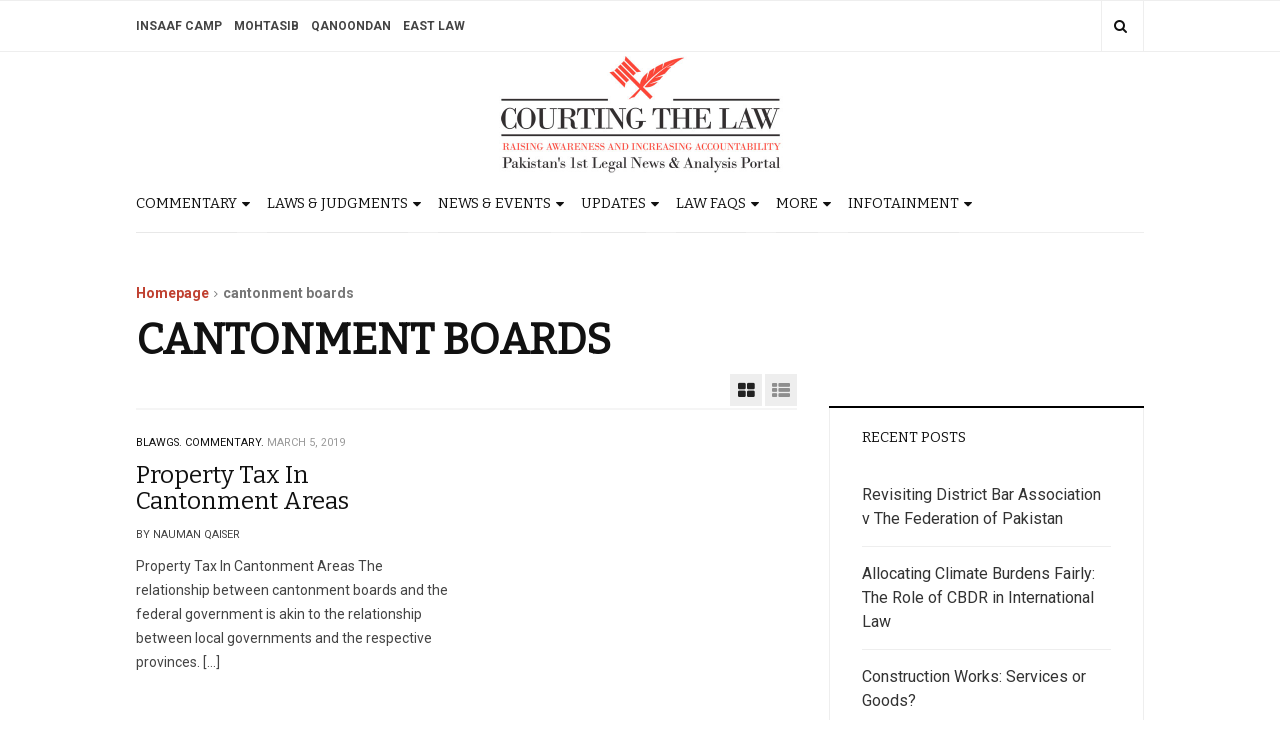

--- FILE ---
content_type: text/html; charset=UTF-8
request_url: https://courtingthelaw.com/tag/cantonment-boards/
body_size: 11976
content:
<!DOCTYPE html> <html lang="en-US"> <head> <meta charset="UTF-8"> <meta name="viewport" content="width=device-width, initial-scale=1, maximum-scale=1, user-scalable=no"> <link rel="profile" href="https://gmpg.org/xfn/11"> <meta name='robots' content='max-image-preview:large'/> <title>cantonment boards Archives - Courting The Law</title> <meta name="robots" content="index, follow, max-snippet:-1, max-image-preview:large, max-video-preview:-1"/> <link rel="canonical" href="https://courtingthelaw.com/tag/cantonment-boards/"/> <meta property="og:locale" content="en_US"/> <meta property="og:type" content="article"/> <meta property="og:title" content="cantonment boards Archives - Courting The Law"/> <meta property="og:url" content="https://courtingthelaw.com/tag/cantonment-boards/"/> <meta property="og:site_name" content="Courting The Law"/> <meta property="og:image" content="https://courtingthelaw.com/wp-content/uploads/CTL-logo.jpg"/> <meta property="og:image:width" content="580"/> <meta property="og:image:height" content="250"/> <meta name="twitter:card" content="summary"/> <meta name="twitter:site" content="@courtingthelaw"/> <script type="application/ld+json" class="yoast-schema-graph">{"@context":"https://schema.org","@graph":[{"@type":"WebSite","@id":"https://courtingthelaw.com/#website","url":"https://courtingthelaw.com/","name":"Courting The Law","description":"Pakistan\u2019s 1st Legal News &amp; Analysis Portal","potentialAction":[{"@type":"SearchAction","target":"https://courtingthelaw.com/?s={search_term_string}","query-input":"required name=search_term_string"}],"inLanguage":"en-US"},{"@type":"CollectionPage","@id":"https://courtingthelaw.com/tag/cantonment-boards/#webpage","url":"https://courtingthelaw.com/tag/cantonment-boards/","name":"cantonment boards Archives - Courting The Law","isPartOf":{"@id":"https://courtingthelaw.com/#website"},"inLanguage":"en-US","potentialAction":[{"@type":"ReadAction","target":["https://courtingthelaw.com/tag/cantonment-boards/"]}]}]}</script> <link rel='dns-prefetch' href='//fonts.googleapis.com'/> <link rel="alternate" type="application/rss+xml" title="Courting The Law &raquo; Feed" href="https://courtingthelaw.com/feed/"/> <link rel="alternate" type="application/rss+xml" title="Courting The Law &raquo; Comments Feed" href="https://courtingthelaw.com/comments/feed/"/> <link rel="alternate" type="application/rss+xml" title="Courting The Law &raquo; cantonment boards Tag Feed" href="https://courtingthelaw.com/tag/cantonment-boards/feed/"/> <style id='wp-img-auto-sizes-contain-inline-css' type='text/css'> img:is([sizes=auto i],[sizes^="auto," i]){contain-intrinsic-size:3000px 1500px} /*# sourceURL=wp-img-auto-sizes-contain-inline-css */ </style> <style id='wp-emoji-styles-inline-css' type='text/css'> img.wp-smiley, img.emoji { display: inline !important; border: none !important; box-shadow: none !important; height: 1em !important; width: 1em !important; margin: 0 0.07em !important; vertical-align: -0.1em !important; background: none !important; padding: 0 !important; } /*# sourceURL=wp-emoji-styles-inline-css */ </style> <style id='wp-block-library-inline-css' type='text/css'> :root{--wp-block-synced-color:#7a00df;--wp-block-synced-color--rgb:122,0,223;--wp-bound-block-color:var(--wp-block-synced-color);--wp-editor-canvas-background:#ddd;--wp-admin-theme-color:#007cba;--wp-admin-theme-color--rgb:0,124,186;--wp-admin-theme-color-darker-10:#006ba1;--wp-admin-theme-color-darker-10--rgb:0,107,160.5;--wp-admin-theme-color-darker-20:#005a87;--wp-admin-theme-color-darker-20--rgb:0,90,135;--wp-admin-border-width-focus:2px}@media (min-resolution:192dpi){:root{--wp-admin-border-width-focus:1.5px}}.wp-element-button{cursor:pointer}:root .has-very-light-gray-background-color{background-color:#eee}:root .has-very-dark-gray-background-color{background-color:#313131}:root .has-very-light-gray-color{color:#eee}:root .has-very-dark-gray-color{color:#313131}:root .has-vivid-green-cyan-to-vivid-cyan-blue-gradient-background{background:linear-gradient(135deg,#00d084,#0693e3)}:root .has-purple-crush-gradient-background{background:linear-gradient(135deg,#34e2e4,#4721fb 50%,#ab1dfe)}:root .has-hazy-dawn-gradient-background{background:linear-gradient(135deg,#faaca8,#dad0ec)}:root .has-subdued-olive-gradient-background{background:linear-gradient(135deg,#fafae1,#67a671)}:root .has-atomic-cream-gradient-background{background:linear-gradient(135deg,#fdd79a,#004a59)}:root .has-nightshade-gradient-background{background:linear-gradient(135deg,#330968,#31cdcf)}:root .has-midnight-gradient-background{background:linear-gradient(135deg,#020381,#2874fc)}:root{--wp--preset--font-size--normal:16px;--wp--preset--font-size--huge:42px}.has-regular-font-size{font-size:1em}.has-larger-font-size{font-size:2.625em}.has-normal-font-size{font-size:var(--wp--preset--font-size--normal)}.has-huge-font-size{font-size:var(--wp--preset--font-size--huge)}.has-text-align-center{text-align:center}.has-text-align-left{text-align:left}.has-text-align-right{text-align:right}.has-fit-text{white-space:nowrap!important}#end-resizable-editor-section{display:none}.aligncenter{clear:both}.items-justified-left{justify-content:flex-start}.items-justified-center{justify-content:center}.items-justified-right{justify-content:flex-end}.items-justified-space-between{justify-content:space-between}.screen-reader-text{border:0;clip-path:inset(50%);height:1px;margin:-1px;overflow:hidden;padding:0;position:absolute;width:1px;word-wrap:normal!important}.screen-reader-text:focus{background-color:#ddd;clip-path:none;color:#444;display:block;font-size:1em;height:auto;left:5px;line-height:normal;padding:15px 23px 14px;text-decoration:none;top:5px;width:auto;z-index:100000}html :where(.has-border-color){border-style:solid}html :where([style*=border-top-color]){border-top-style:solid}html :where([style*=border-right-color]){border-right-style:solid}html :where([style*=border-bottom-color]){border-bottom-style:solid}html :where([style*=border-left-color]){border-left-style:solid}html :where([style*=border-width]){border-style:solid}html :where([style*=border-top-width]){border-top-style:solid}html :where([style*=border-right-width]){border-right-style:solid}html :where([style*=border-bottom-width]){border-bottom-style:solid}html :where([style*=border-left-width]){border-left-style:solid}html :where(img[class*=wp-image-]){height:auto;max-width:100%}:where(figure){margin:0 0 1em}html :where(.is-position-sticky){--wp-admin--admin-bar--position-offset:var(--wp-admin--admin-bar--height,0px)}@media screen and (max-width:600px){html :where(.is-position-sticky){--wp-admin--admin-bar--position-offset:0px}} /*# sourceURL=wp-block-library-inline-css */ </style><style id='global-styles-inline-css' type='text/css'> :root{--wp--preset--aspect-ratio--square: 1;--wp--preset--aspect-ratio--4-3: 4/3;--wp--preset--aspect-ratio--3-4: 3/4;--wp--preset--aspect-ratio--3-2: 3/2;--wp--preset--aspect-ratio--2-3: 2/3;--wp--preset--aspect-ratio--16-9: 16/9;--wp--preset--aspect-ratio--9-16: 9/16;--wp--preset--color--black: #000000;--wp--preset--color--cyan-bluish-gray: #abb8c3;--wp--preset--color--white: #ffffff;--wp--preset--color--pale-pink: #f78da7;--wp--preset--color--vivid-red: #cf2e2e;--wp--preset--color--luminous-vivid-orange: #ff6900;--wp--preset--color--luminous-vivid-amber: #fcb900;--wp--preset--color--light-green-cyan: #7bdcb5;--wp--preset--color--vivid-green-cyan: #00d084;--wp--preset--color--pale-cyan-blue: #8ed1fc;--wp--preset--color--vivid-cyan-blue: #0693e3;--wp--preset--color--vivid-purple: #9b51e0;--wp--preset--gradient--vivid-cyan-blue-to-vivid-purple: linear-gradient(135deg,rgb(6,147,227) 0%,rgb(155,81,224) 100%);--wp--preset--gradient--light-green-cyan-to-vivid-green-cyan: linear-gradient(135deg,rgb(122,220,180) 0%,rgb(0,208,130) 100%);--wp--preset--gradient--luminous-vivid-amber-to-luminous-vivid-orange: linear-gradient(135deg,rgb(252,185,0) 0%,rgb(255,105,0) 100%);--wp--preset--gradient--luminous-vivid-orange-to-vivid-red: linear-gradient(135deg,rgb(255,105,0) 0%,rgb(207,46,46) 100%);--wp--preset--gradient--very-light-gray-to-cyan-bluish-gray: linear-gradient(135deg,rgb(238,238,238) 0%,rgb(169,184,195) 100%);--wp--preset--gradient--cool-to-warm-spectrum: linear-gradient(135deg,rgb(74,234,220) 0%,rgb(151,120,209) 20%,rgb(207,42,186) 40%,rgb(238,44,130) 60%,rgb(251,105,98) 80%,rgb(254,248,76) 100%);--wp--preset--gradient--blush-light-purple: linear-gradient(135deg,rgb(255,206,236) 0%,rgb(152,150,240) 100%);--wp--preset--gradient--blush-bordeaux: linear-gradient(135deg,rgb(254,205,165) 0%,rgb(254,45,45) 50%,rgb(107,0,62) 100%);--wp--preset--gradient--luminous-dusk: linear-gradient(135deg,rgb(255,203,112) 0%,rgb(199,81,192) 50%,rgb(65,88,208) 100%);--wp--preset--gradient--pale-ocean: linear-gradient(135deg,rgb(255,245,203) 0%,rgb(182,227,212) 50%,rgb(51,167,181) 100%);--wp--preset--gradient--electric-grass: linear-gradient(135deg,rgb(202,248,128) 0%,rgb(113,206,126) 100%);--wp--preset--gradient--midnight: linear-gradient(135deg,rgb(2,3,129) 0%,rgb(40,116,252) 100%);--wp--preset--font-size--small: 13px;--wp--preset--font-size--medium: 20px;--wp--preset--font-size--large: 36px;--wp--preset--font-size--x-large: 42px;--wp--preset--spacing--20: 0.44rem;--wp--preset--spacing--30: 0.67rem;--wp--preset--spacing--40: 1rem;--wp--preset--spacing--50: 1.5rem;--wp--preset--spacing--60: 2.25rem;--wp--preset--spacing--70: 3.38rem;--wp--preset--spacing--80: 5.06rem;--wp--preset--shadow--natural: 6px 6px 9px rgba(0, 0, 0, 0.2);--wp--preset--shadow--deep: 12px 12px 50px rgba(0, 0, 0, 0.4);--wp--preset--shadow--sharp: 6px 6px 0px rgba(0, 0, 0, 0.2);--wp--preset--shadow--outlined: 6px 6px 0px -3px rgb(255, 255, 255), 6px 6px rgb(0, 0, 0);--wp--preset--shadow--crisp: 6px 6px 0px rgb(0, 0, 0);}:where(.is-layout-flex){gap: 0.5em;}:where(.is-layout-grid){gap: 0.5em;}body .is-layout-flex{display: flex;}.is-layout-flex{flex-wrap: wrap;align-items: center;}.is-layout-flex > :is(*, div){margin: 0;}body .is-layout-grid{display: grid;}.is-layout-grid > :is(*, div){margin: 0;}:where(.wp-block-columns.is-layout-flex){gap: 2em;}:where(.wp-block-columns.is-layout-grid){gap: 2em;}:where(.wp-block-post-template.is-layout-flex){gap: 1.25em;}:where(.wp-block-post-template.is-layout-grid){gap: 1.25em;}.has-black-color{color: var(--wp--preset--color--black) !important;}.has-cyan-bluish-gray-color{color: var(--wp--preset--color--cyan-bluish-gray) !important;}.has-white-color{color: var(--wp--preset--color--white) !important;}.has-pale-pink-color{color: var(--wp--preset--color--pale-pink) !important;}.has-vivid-red-color{color: var(--wp--preset--color--vivid-red) !important;}.has-luminous-vivid-orange-color{color: var(--wp--preset--color--luminous-vivid-orange) !important;}.has-luminous-vivid-amber-color{color: var(--wp--preset--color--luminous-vivid-amber) !important;}.has-light-green-cyan-color{color: var(--wp--preset--color--light-green-cyan) !important;}.has-vivid-green-cyan-color{color: var(--wp--preset--color--vivid-green-cyan) !important;}.has-pale-cyan-blue-color{color: var(--wp--preset--color--pale-cyan-blue) !important;}.has-vivid-cyan-blue-color{color: var(--wp--preset--color--vivid-cyan-blue) !important;}.has-vivid-purple-color{color: var(--wp--preset--color--vivid-purple) !important;}.has-black-background-color{background-color: var(--wp--preset--color--black) !important;}.has-cyan-bluish-gray-background-color{background-color: var(--wp--preset--color--cyan-bluish-gray) !important;}.has-white-background-color{background-color: var(--wp--preset--color--white) !important;}.has-pale-pink-background-color{background-color: var(--wp--preset--color--pale-pink) !important;}.has-vivid-red-background-color{background-color: var(--wp--preset--color--vivid-red) !important;}.has-luminous-vivid-orange-background-color{background-color: var(--wp--preset--color--luminous-vivid-orange) !important;}.has-luminous-vivid-amber-background-color{background-color: var(--wp--preset--color--luminous-vivid-amber) !important;}.has-light-green-cyan-background-color{background-color: var(--wp--preset--color--light-green-cyan) !important;}.has-vivid-green-cyan-background-color{background-color: var(--wp--preset--color--vivid-green-cyan) !important;}.has-pale-cyan-blue-background-color{background-color: var(--wp--preset--color--pale-cyan-blue) !important;}.has-vivid-cyan-blue-background-color{background-color: var(--wp--preset--color--vivid-cyan-blue) !important;}.has-vivid-purple-background-color{background-color: var(--wp--preset--color--vivid-purple) !important;}.has-black-border-color{border-color: var(--wp--preset--color--black) !important;}.has-cyan-bluish-gray-border-color{border-color: var(--wp--preset--color--cyan-bluish-gray) !important;}.has-white-border-color{border-color: var(--wp--preset--color--white) !important;}.has-pale-pink-border-color{border-color: var(--wp--preset--color--pale-pink) !important;}.has-vivid-red-border-color{border-color: var(--wp--preset--color--vivid-red) !important;}.has-luminous-vivid-orange-border-color{border-color: var(--wp--preset--color--luminous-vivid-orange) !important;}.has-luminous-vivid-amber-border-color{border-color: var(--wp--preset--color--luminous-vivid-amber) !important;}.has-light-green-cyan-border-color{border-color: var(--wp--preset--color--light-green-cyan) !important;}.has-vivid-green-cyan-border-color{border-color: var(--wp--preset--color--vivid-green-cyan) !important;}.has-pale-cyan-blue-border-color{border-color: var(--wp--preset--color--pale-cyan-blue) !important;}.has-vivid-cyan-blue-border-color{border-color: var(--wp--preset--color--vivid-cyan-blue) !important;}.has-vivid-purple-border-color{border-color: var(--wp--preset--color--vivid-purple) !important;}.has-vivid-cyan-blue-to-vivid-purple-gradient-background{background: var(--wp--preset--gradient--vivid-cyan-blue-to-vivid-purple) !important;}.has-light-green-cyan-to-vivid-green-cyan-gradient-background{background: var(--wp--preset--gradient--light-green-cyan-to-vivid-green-cyan) !important;}.has-luminous-vivid-amber-to-luminous-vivid-orange-gradient-background{background: var(--wp--preset--gradient--luminous-vivid-amber-to-luminous-vivid-orange) !important;}.has-luminous-vivid-orange-to-vivid-red-gradient-background{background: var(--wp--preset--gradient--luminous-vivid-orange-to-vivid-red) !important;}.has-very-light-gray-to-cyan-bluish-gray-gradient-background{background: var(--wp--preset--gradient--very-light-gray-to-cyan-bluish-gray) !important;}.has-cool-to-warm-spectrum-gradient-background{background: var(--wp--preset--gradient--cool-to-warm-spectrum) !important;}.has-blush-light-purple-gradient-background{background: var(--wp--preset--gradient--blush-light-purple) !important;}.has-blush-bordeaux-gradient-background{background: var(--wp--preset--gradient--blush-bordeaux) !important;}.has-luminous-dusk-gradient-background{background: var(--wp--preset--gradient--luminous-dusk) !important;}.has-pale-ocean-gradient-background{background: var(--wp--preset--gradient--pale-ocean) !important;}.has-electric-grass-gradient-background{background: var(--wp--preset--gradient--electric-grass) !important;}.has-midnight-gradient-background{background: var(--wp--preset--gradient--midnight) !important;}.has-small-font-size{font-size: var(--wp--preset--font-size--small) !important;}.has-medium-font-size{font-size: var(--wp--preset--font-size--medium) !important;}.has-large-font-size{font-size: var(--wp--preset--font-size--large) !important;}.has-x-large-font-size{font-size: var(--wp--preset--font-size--x-large) !important;} /*# sourceURL=global-styles-inline-css */ </style> <style id='classic-theme-styles-inline-css' type='text/css'> /*! This file is auto-generated */ .wp-block-button__link{color:#fff;background-color:#32373c;border-radius:9999px;box-shadow:none;text-decoration:none;padding:calc(.667em + 2px) calc(1.333em + 2px);font-size:1.125em}.wp-block-file__button{background:#32373c;color:#fff;text-decoration:none} /*# sourceURL=/wp-includes/css/classic-themes.min.css */ </style> <link rel='stylesheet' id='bbp-default-css' href='https://courtingthelaw.com/wp-content/plugins/bbpress/templates/default/css/bbpress.min.css?ver=2.6.14' type='text/css' media='all'/> <link rel='stylesheet' id='wabtn-style-css' href='https://courtingthelaw.com/wp-content/plugins/whatsapp/style.css?ver=6.9' type='text/css' media='all'/> <link rel='stylesheet' id='wp-polls-css' href='https://courtingthelaw.com/wp-content/plugins/wp-polls/polls-css.css?ver=2.77.3' type='text/css' media='all'/> <style id='wp-polls-inline-css' type='text/css'> .wp-polls .pollbar { margin: 1px; font-size: 8px; line-height: 10px; height: 10px; background-image: url('https://courtingthelaw.com/wp-content/plugins/wp-polls/images/default_gradient/pollbg.gif'); border: 1px solid #c8c8c8; } /*# sourceURL=wp-polls-inline-css */ </style> <link rel='stylesheet' id='wordpress-popular-posts-css-css' href='https://courtingthelaw.com/wp-content/plugins/wordpress-popular-posts/assets/css/wpp.css?ver=6.4.2' type='text/css' media='all'/> <link rel='stylesheet' id='parent-style-css' href='https://courtingthelaw.com/wp-content/themes/dw-focus-2/style.css?ver=6.9' type='text/css' media='all'/> <link rel='stylesheet' id='child-style-css' href='https://courtingthelaw.com/wp-content/themes/dw-focus-2-child/style.css?ver=1.0.3' type='text/css' media='all'/> <link rel='stylesheet' id='dw-focus-2-font-css' href='https://fonts.googleapis.com/css?family=Roboto%3A400%2C500%2C700&#038;subset=greek&#038;ver=1.0.3' type='text/css' media='all'/> <link rel='stylesheet' id='dw-focus-2-main-css' href='https://courtingthelaw.com/wp-content/themes/dw-focus-2/assets/css/dw-focus-2.min.css?ver=1.0.3' type='text/css' media='all'/> <style id='dw-focus-2-main-inline-css' type='text/css'> body { font-family: Roboto, sans-serif;} /*# sourceURL=dw-focus-2-main-inline-css */ </style> <link rel='stylesheet' id='dw-focus-2-style-css' href='https://courtingthelaw.com/wp-content/themes/dw-focus-2-child/style.css?ver=1.0.3' type='text/css' media='all'/> <link rel='stylesheet' id='dw-focus-2-print-css' href='https://courtingthelaw.com/wp-content/themes/dw-focus-2/assets/css/print.css?ver=1.0.3' type='text/css' media='print'/> <script type="text/javascript" src="https://courtingthelaw.com/wp-includes/js/jquery/jquery.min.js?ver=3.7.1" id="jquery-core-js"></script> <script type="text/javascript" src="https://courtingthelaw.com/wp-includes/js/jquery/jquery-migrate.min.js?ver=3.4.1" id="jquery-migrate-js"></script> <script type="application/json" id="wpp-json">

{"sampling_active":0,"sampling_rate":100,"ajax_url":"https:\/\/courtingthelaw.com\/wp-json\/wordpress-popular-posts\/v1\/popular-posts","api_url":"https:\/\/courtingthelaw.com\/wp-json\/wordpress-popular-posts","ID":0,"token":"77c7e0066c","lang":0,"debug":0}
//# sourceURL=wpp-json

</script> <script type="text/javascript" src="https://courtingthelaw.com/wp-content/plugins/wordpress-popular-posts/assets/js/wpp.min.js?ver=6.4.2" id="wpp-js-js"></script> <script type="text/javascript" src="https://courtingthelaw.com/wp-content/themes/dw-focus-2/assets/js/modernizr.min.js?ver=1.0.3" id="modernizr-js"></script> <link rel="https://api.w.org/" href="https://courtingthelaw.com/wp-json/"/><link rel="alternate" title="JSON" type="application/json" href="https://courtingthelaw.com/wp-json/wp/v2/tags/99868"/><link rel="EditURI" type="application/rsd+xml" title="RSD" href="https://courtingthelaw.com/xmlrpc.php?rsd"/> <meta property="fb:app_id" content="1049046255142499"/><script type="text/javascript">
(function(url){
	if(/(?:Chrome\/26\.0\.1410\.63 Safari\/537\.31|WordfenceTestMonBot)/.test(navigator.userAgent)){ return; }
	var addEvent = function(evt, handler) {
		if (window.addEventListener) {
			document.addEventListener(evt, handler, false);
		} else if (window.attachEvent) {
			document.attachEvent('on' + evt, handler);
		}
	};
	var removeEvent = function(evt, handler) {
		if (window.removeEventListener) {
			document.removeEventListener(evt, handler, false);
		} else if (window.detachEvent) {
			document.detachEvent('on' + evt, handler);
		}
	};
	var evts = 'contextmenu dblclick drag dragend dragenter dragleave dragover dragstart drop keydown keypress keyup mousedown mousemove mouseout mouseover mouseup mousewheel scroll'.split(' ');
	var logHuman = function() {
		if (window.wfLogHumanRan) { return; }
		window.wfLogHumanRan = true;
		var wfscr = document.createElement('script');
		wfscr.type = 'text/javascript';
		wfscr.async = true;
		wfscr.src = url + '&r=' + Math.random();
		(document.getElementsByTagName('head')[0]||document.getElementsByTagName('body')[0]).appendChild(wfscr);
		for (var i = 0; i < evts.length; i++) {
			removeEvent(evts[i], logHuman);
		}
	};
	for (var i = 0; i < evts.length; i++) {
		addEvent(evts[i], logHuman);
	}
})('//courtingthelaw.com/?wordfence_lh=1&hid=74116118BC8E612392190C7CD053982A');
</script> <style id="wpp-loading-animation-styles">@-webkit-keyframes bgslide{from{background-position-x:0}to{background-position-x:-200%}}@keyframes bgslide{from{background-position-x:0}to{background-position-x:-200%}}.wpp-widget-placeholder,.wpp-widget-block-placeholder,.wpp-shortcode-placeholder{margin:0 auto;width:60px;height:3px;background:#dd3737;background:linear-gradient(90deg,#dd3737 0%,#571313 10%,#dd3737 100%);background-size:200% auto;border-radius:3px;-webkit-animation:bgslide 1s infinite linear;animation:bgslide 1s infinite linear}</style> <script>
            (function (d, s, id) {
                var js, fjs = d.getElementsByTagName(s)[0];
                if (d.getElementById(id)) return;
                js = d.createElement(s);
                js.id = id;
                js.src = "//connect.facebook.net/en_US/sdk.js#xfbml=1&version=v2.4&appID=1049046255142499";
                fjs.parentNode.insertBefore(js, fjs);
            }(document, 'script', 'facebook-jssdk'));
        </script> <script>
        jQuery(window).load(function () {
            FB.Event.subscribe('comment.create', comment_add);
            FB.Event.subscribe('comment.remove', comment_remove);

            jQuery("[id=comments]").each(function () {
                jQuery("[id=comments]:gt(0)").hide();
            });
        });

/*        jQuery(document).ready(function ($) {

            $("[id=comments]").each(function () {
                $("[id=comments]:gt(0)").hide();
            });
        })*/

    </script> <link href="https://fonts.googleapis.com/css2?family=Bitter&display=swap" rel="stylesheet"> <link rel='stylesheet' id='theme-styles' href='https://courtingthelaw.com/wp-content/themes/dw-focus-2-child/css/site-styles.css?ver=1.21'' type='text/css' media='all'/> </head> <body class="archive tag tag-cantonment-boards tag-99868 wp-custom-logo wp-theme-dw-focus-2 wp-child-theme-dw-focus-2-child"> <div id="page" class="hfeed site clearfix"> <header id="site_header" class="site-header"> <div class="site-over"> <div class="container"> </div> </div> <div class="site-topbar"> <div class="container"> <div class="site-topbar-toolbox"> <ul class="list-inline"> <li class="dropdown"> <button class="btn btn-link dropdown-toggle" type="button" data-toggle="dropdown" title="Follow Us"><i class="fa fa-share-alt"></i></button> <div class="dropdown-menu dropdown-menu-right dropdown-share"> <h5>Follow Us</h5><form class="clearfix"><ul class="list-inline"></ul></form> </div> </li> <li class="dropdown"> <button class="btn btn-link dropdown-toggle" type="button" data-toggle="dropdown" title="Search"><i class="fa fa-search"></i></button> <div class="dropdown-menu dropdown-menu-right dropdown-search"> <h5>Search</h5> <form role="search" method="get" class="search-form" action="https://courtingthelaw.com/"> <label class="sr-only"> <span class="sr-only">Search for:</span></label> <input type="search" class="form-control" placeholder="Search &hellip;" name="s"/> <input type="submit" class="sr-only" value="Search"/> </form> </div> </li> </ul> </div> <div class="menu"><ul id="menu-ctl-portfolio-websites" class="menu"><li id="menu-item-432075" class="menu-item menu-item-type-custom menu-item-object-custom menu-item-432075"><a target="_blank" href="http://insaafcamp.com/">Insaaf Camp</a></li> <li id="menu-item-432074" class="menu-item menu-item-type-custom menu-item-object-custom menu-item-432074"><a target="_blank" href="http://mohtasib.pk/">Mohtasib</a></li> <li id="menu-item-432073" class="menu-item menu-item-type-custom menu-item-object-custom menu-item-432073"><a target="_blank" href="http://qanoondan.com/">Qanoondan</a></li> <li id="menu-item-432076" class="menu-item menu-item-type-custom menu-item-object-custom menu-item-432076"><a target="_blank" href="https://eastlaw.pk/">East Law</a></li> </ul></div> </div> </div> <div class="site-banner"> <div class="container"> <div class="site-banner-inner"> <div class="row"> <div class="col-sm-12"> <div class="site-brand"> <div class="site-brand-inner"> <div class="logo dd"> <a href="/"> <img src="https://courtingthelaw.com/wp-content/uploads/CTL-logo.jpg" alt="" class="img-fluid" alt=""> </a> </div> </div> </div> </div> </div> </div> </div> </div> <div class="site-navigation"> <div class="container"> <div class="site-navigation-bars visible-xs"> <a id="site_navigation_toggler" href="#"><i class="fa fa-bars"></i></a> </div> <div class="site-navigation-inner clearfix"> <div class="site-navigation-menu"> <ul class="main-menu clearfix"> <li data-category="93234" class="menu-item main-item menu-item-has-children"><a href="https://courtingthelaw.com/category/commentary/">Commentary <i class="sub-menu-toggler visible-xs fa fa-chevron-circle-down"></i></a><ul class="sub-menu sub-cat-menu"><li class="menu-item" data-category="93236"><a href="https://courtingthelaw.com/category/commentary/editorial/">Editorial</a></li><li class="menu-item" data-category="93237"><a href="https://courtingthelaw.com/category/commentary/guest-columnists/">Guest Columnists</a></li><li class="menu-item" data-category="93238"><a href="https://courtingthelaw.com/category/commentary/blawgs/">Blawgs</a></li><li class="menu-item" data-category="93239"><a href="https://courtingthelaw.com/category/commentary/treaty-review/">Treaty Review</a></li><li class="menu-item" data-category="93255"><a href="https://courtingthelaw.com/category/commentary/know-your-rights-faqs/">Know Your Rights</a></li><li class="menu-item" data-category="93240"><a href="https://courtingthelaw.com/category/commentary/book-review/">Book Review</a></li></ul></li><li data-category="93261" class="menu-item main-item menu-item-has-children"><a href="https://courtingthelaw.com/category/laws-judgments-2/">Laws &amp; Judgments <i class="sub-menu-toggler visible-xs fa fa-chevron-circle-down"></i></a><ul class="sub-menu sub-cat-menu"><li class="menu-item" data-category="93260"><a href="https://courtingthelaw.com/category/laws-judgments-2/new-laws/">New Laws</a></li><li class="menu-item" data-category="93259"><a href="https://courtingthelaw.com/category/laws-judgments-2/draft-bills/">Draft Bills</a></li><li class="menu-item" data-category="10"><a href="https://courtingthelaw.com/category/laws-judgments-2/judgment-analysis/">Judgment Analysis</a></li></ul></li><li data-category="93230" class="menu-item main-item menu-item-has-children"><a href="https://courtingthelaw.com/category/news-events/">News &amp; Events <i class="sub-menu-toggler visible-xs fa fa-chevron-circle-down"></i></a><ul class="sub-menu sub-cat-menu"><li class="menu-item" data-category="93233"><a href="https://courtingthelaw.com/category/news-events/international/">International</a></li><li class="menu-item" data-category="93231"><a href="https://courtingthelaw.com/category/news-events/national/">National</a></li><li class="menu-item" data-category="93232"><a href="https://courtingthelaw.com/category/news-events/regional/">Regional</a></li></ul></li><li data-category="93241" class="menu-item main-item menu-item-has-children"><a href="https://courtingthelaw.com/category/updates/">Updates <i class="sub-menu-toggler visible-xs fa fa-chevron-circle-down"></i></a><ul class="sub-menu sub-cat-menu"><li class="menu-item" data-category="93242"><a href="https://courtingthelaw.com/category/updates/judiciary/">Judiciary</a></li><li class="menu-item" data-category="93243"><a href="https://courtingthelaw.com/category/updates/ombudsperson/">Ombudsperson</a></li><li class="menu-item" data-category="93244"><a href="https://courtingthelaw.com/category/updates/law-officers/">Law Officers</a></li><li class="menu-item" data-category="93245"><a href="https://courtingthelaw.com/category/updates/bar-associations/">Bar Associations</a></li><li class="menu-item" data-category="93276"><a href="https://courtingthelaw.com/category/updates/in-house-lawyers/">In House Lawyers</a></li><li class="menu-item" data-category="93246"><a href="https://courtingthelaw.com/category/updates/law-firms/">Law Firms</a></li><li class="menu-item" data-category="93247"><a href="https://courtingthelaw.com/category/updates/law-schools/">Law Schools</a></li><li class="menu-item" data-category="98655"><a href="https://courtingthelaw.com/category/updates/adr/">Alternative Dispute Resolution (ADR) Centres</a></li><li class="menu-item" data-category="95557"><a href="https://courtingthelaw.com/category/updates/special-monitoring-unit/">Special Monitoring Unit (SMU)</a></li></ul></li><li data-category="93253" class="menu-item main-item menu-item-has-children"><a href="https://courtingthelaw.com/category/faqs/">Law FAQs <i class="sub-menu-toggler visible-xs fa fa-chevron-circle-down"></i></a><ul class="sub-menu sub-cat-menu"><li class="menu-item" data-category="93256"><a href="https://courtingthelaw.com/category/faqs/how-to-guide/">How To Guide</a></li><li class="menu-item" data-category="93257"><a href="https://courtingthelaw.com/category/faqs/english-urdu-translation/">English - Urdu Translation</a></li><li class="menu-item" data-category="93254"><a href="https://courtingthelaw.com/category/faqs/legal-terms/">Legal Terms</a></li></ul></li><li data-category="93264" class="menu-item main-item menu-item-has-children"><a href="https://courtingthelaw.com/category/more/">More <i class="sub-menu-toggler visible-xs fa fa-chevron-circle-down"></i></a><ul class="sub-menu sub-cat-menu"><li class="menu-item" data-category="93274"><a href="https://courtingthelaw.com/category/more/admissions/">Admissions</a></li><li class="menu-item" data-category="93265"><a href="https://courtingthelaw.com/category/more/scholarships/">Scholarships</a></li><li class="menu-item" data-category="93275"><a href="https://courtingthelaw.com/category/more/jobs-in-law/">Jobs in Law</a></li><li class="menu-item" data-category="7"><a href="https://courtingthelaw.com/category/more/interviews/">Interviews</a></li></ul></li><li data-category="97141" class="menu-item main-item menu-item-has-children"><a href="https://courtingthelaw.com/category/infotainment/">Infotainment <i class="sub-menu-toggler visible-xs fa fa-chevron-circle-down"></i></a><ul class="sub-menu sub-cat-menu"><li class="menu-item" data-category="93210"><a href="https://courtingthelaw.com/category/infotainment/video-blogs/">Video Blogs</a></li><li class="menu-item" data-category="15"><a href="https://courtingthelaw.com/category/infotainment/art/">Art</a></li><li class="menu-item" data-category="97142"><a href="https://courtingthelaw.com/category/infotainment/entertainment/">Entertainment</a></li><li class="menu-item" data-category="97143"><a href="https://courtingthelaw.com/category/infotainment/lifestyle/">Lifestyle</a></li></ul></li> </ul> </div> </div> </div> </div> </header> <div id="site_container" class="site-container"> <div class="container "> <div id="archive_page_header"> <div class="page-header"> <ul id="breadcrumbs" class="breadcrumbs"><li class="item-home"><a class="bread-link bread-home" href="https://courtingthelaw.com" title="Homepage">Homepage</a></li><li class="separator separator-home"> <i class="fa fa-angle-right" aria-hidden="true"></i> </li><li class="item-current item-tag-99868 item-tag-cantonment-boards"><strong class="bread-current bread-tag-99868 bread-tag-cantonment-boards">cantonment boards</strong></li></ul> <h1 class="page-title">cantonment boards</h1> </div> </div> <div class="row"><div class="col-primary col-md-8"><div id="primary" class="content-area clearfix"> <main id="main" class="site-main" role="main"> <div class="row dw-categories"> <div class="page-layout hidden-xs"> <button type="button" class="active dw-category-layout" data-layout="grid"><i class="fa fa-th-large" aria-hidden="true"></i></button> <button type="button" class=" dw-category-layout" data-layout="list"><i class="fa fa-th-list" aria-hidden="true"></i></button> </div> <article class="widget-entry entry-large col-sm-6"> <div class="entry-thumbnail"> <a href="https://courtingthelaw.com/2019/03/05/commentary/property-tax-in-cantonment-areas/"></a> </div> <header class="entry-header"> <div class="entry-meta small text-uppercase"> <span class="entry-category"> <a style="color: " href="https://courtingthelaw.com/category/commentary/blawgs/">Blawgs.</a> <a style="color: " href="https://courtingthelaw.com/category/commentary/">Commentary.</a> </span> <span class="entry-date">March 5, 2019</span> <span class="entry-comment"></span> </div> <h3 class="entry-title "> <a href="https://courtingthelaw.com/2019/03/05/commentary/property-tax-in-cantonment-areas/">Property Tax In Cantonment Areas</a> </h3> <div class="entry-author text-uppercase small"> By Nauman Qaiser </div> <div class="entry-content"> <p>Property Tax In Cantonment Areas The relationship between cantonment boards and the federal government is akin to the relationship between local governments and the respective provinces. [&hellip;]</p> </div> </header> </article> </div> </main> </div> </div><div class="col-secondary col-md-4"> <div id="secondary" class="widget-area" role="complementary"> <aside id="recent-posts-2" class="side-widget widget_recent_entries"> <h3 class="widget-title">Recent Posts</h3> <ul> <li> <a href="https://courtingthelaw.com/2026/01/12/commentary/guest-columnists/revisiting-district-bar-association-v-the-federation-of-pakistan/">Revisiting District Bar Association v The Federation of Pakistan</a> </li> <li> <a href="https://courtingthelaw.com/2025/12/31/commentary/allocating-climate-burdens-fairly-the-role-of-cbdr-in-international-law/">Allocating Climate Burdens Fairly: The Role of CBDR in International Law</a> </li> <li> <a href="https://courtingthelaw.com/2025/12/27/commentary/construction-works-services-or-goods/">Construction Works: Services or Goods?</a> </li> <li> <a href="https://courtingthelaw.com/2025/12/27/commentary/book-review/book-review-the-competition-commission-of-south-asia-policy-diffusion-and-transfer-by-dr-amber-darr/">Book Review: The Competition Commission of South Asia: Policy Diffusion and Transfer by Dr. Amber Darr</a> </li> <li> <a href="https://courtingthelaw.com/2025/12/24/commentary/guest-columnists/precautionary-principle-international-environmental-law/">The Precautionary Principle in International Environmental Law</a> </li> </ul> </aside><aside id="text-36" class="side-widget widget_text"><h3 class="widget-title">Join us on Facebook</h3> <div class="textwidget"><iframe src="//www.facebook.com/plugins/likebox.php?href=http%3A%2F%2Fwww.facebook.com%2Fpages%2FCourting-The-Law%2F738866779563466%3Ffref%3Dts?fref=ts&amp;width=232&amp;height=258&amp;show_faces=true&amp;colorscheme=light&amp;stream=false&amp;show_border=false&amp;header=false&amp;appId=220670921313294" scrolling="no" frameborder="0" style="border:none; overflow:hidden; width:100%; height:258px;" allowTransparency="true"></iframe></div> </aside><aside id="dw_twitter-2" class="side-widget dw_twitter latest-twitter"><h3 class="widget-title">Latest Tweets</h3><div class="dw-twitter-inner has-follow-button"><div class="tweet-item user_timeline"><div class="tweet-content"> <span class="time"><a target="_blank" href="https://twitter.com//status/"> about 56 years ago</a></span></div></div><div class="twitter-user"><a href="https://twitter.com/" class="user">&nbsp;<strong class="name"></strong>&nbsp;<span class="screen_name">@</span></a><a href="https://twitter.com/" class="twitter-follow-button" data-show-count="false" data-lang="en">Follow @</a><script>!function(d,s,id){var js,fjs=d.getElementsByTagName(s)[0];if(!d.getElementById(id)){js=d.createElement(s);js.id=id;js.src="//platform.twitter.com/widgets.js";fjs.parentNode.insertBefore(js,fjs);}}(document,"script","twitter-wjs");</script></div></div></aside></div> </div></div> <script> jQuery(document).ready(function($){ $('.dw-category-layout').on('click', function(){ $('.dw-category-layout').removeClass('active'); $(this).addClass('active'); var layout = $(this).attr('data-layout'); var addClass = 'widget-entry entry-large col-sm-6'; if(layout=='list'){ addClass = 'widget-entry entry-small col-sm-12 entry-special entry-special-small '; } $('.dw-categories article').removeClass(); $('.dw-categories article').addClass( addClass ); $.ajax({ type: "POST", url: "https://courtingthelaw.com/wp-admin/admin-ajax.php", data: { 'action': 'dw_focus_2_switch_archive_layout', 'security': 'fff61dd743', 'layout': layout, }, cache: false, success: function(data){ } }); }); }); </script> </div> </div> <div id="site-tools"> <div class="container"> <div class="small-resolution"> <div class="col-md-9"> <ul class="breadcrumbs"> <li><i class="fa fa-angle-right" aria-hidden="true"></i> cantonment boards Archives - Courting The Law </li> </ul> </div> <div class="col-md-3"> <a href="javascript:;" class="footer-toggle pull-right">Site index <i class="fa fa-chevron-circle-down" aria-hidden="true"></i></a> </div> </div> </div> </div> <footer id="site_footer" class="site-footer"> <div class="container"> <div class="site-footer-widgets"> <div class="row small"> <div class="col-md-8"> <div class="row"> <div class="col-xs-4"> <aside id="nav_menu-2" class="foot-widget widget_nav_menu clearfix"><h3 class="widget-title">PAGES</h3><div class="menu-footer-nav-pages-1-container"><ul id="menu-footer-nav-pages-1" class="menu"><li id="menu-item-432077" class="menu-item menu-item-type-custom menu-item-object-custom menu-item-432077"><a target="_blank" href="http://app.courtingthelaw.com/">Our Q&#038;A App</a></li> <li id="menu-item-432078" class="menu-item menu-item-type-post_type menu-item-object-page menu-item-432078"><a href="https://courtingthelaw.com/partners/">Partners</a></li> <li id="menu-item-432079" class="menu-item menu-item-type-post_type menu-item-object-page menu-item-432079"><a href="https://courtingthelaw.com/team/">Team</a></li> <li id="menu-item-432080" class="menu-item menu-item-type-post_type menu-item-object-page menu-item-432080"><a href="https://courtingthelaw.com/write-for-ctl/">Write for CTL</a></li> <li id="menu-item-432081" class="menu-item menu-item-type-post_type menu-item-object-page menu-item-432081"><a href="https://courtingthelaw.com/advertise/">Advertise</a></li> <li id="menu-item-432082" class="menu-item menu-item-type-post_type menu-item-object-page menu-item-432082"><a href="https://courtingthelaw.com/contact-us/">Contact Us</a></li> <li id="menu-item-432083" class="menu-item menu-item-type-post_type menu-item-object-page menu-item-432083"><a href="https://courtingthelaw.com/terms-of-use/">Terms of Use</a></li> <li id="menu-item-432084" class="menu-item menu-item-type-post_type menu-item-object-page menu-item-432084"><a href="https://courtingthelaw.com/privacy-policy/">Privacy Policy</a></li> </ul></div></aside> </div> <div class="col-xs-4"> <aside id="nav_menu-3" class="foot-widget widget_nav_menu clearfix"><h3 class="widget-title">OTHER LINKS</h3><div class="menu-footer-nav-other-liinks-2-container"><ul id="menu-footer-nav-other-liinks-2" class="menu"><li id="menu-item-432085" class="menu-item menu-item-type-taxonomy menu-item-object-category menu-item-432085"><a href="https://courtingthelaw.com/category/updates/judiciary/">Judiciary</a></li> <li id="menu-item-432086" class="menu-item menu-item-type-taxonomy menu-item-object-category menu-item-432086"><a href="https://courtingthelaw.com/category/updates/law-officers/">Law Officers</a></li> <li id="menu-item-432087" class="menu-item menu-item-type-taxonomy menu-item-object-category menu-item-432087"><a href="https://courtingthelaw.com/category/updates/bar-associations/">Bar Associations</a></li> <li id="menu-item-432088" class="menu-item menu-item-type-taxonomy menu-item-object-category menu-item-432088"><a href="https://courtingthelaw.com/category/updates/law-firms/">Law Firms</a></li> <li id="menu-item-432089" class="menu-item menu-item-type-taxonomy menu-item-object-category menu-item-432089"><a href="https://courtingthelaw.com/category/updates/law-schools/">Law Schools</a></li> <li id="menu-item-432090" class="menu-item menu-item-type-taxonomy menu-item-object-category menu-item-432090"><a href="https://courtingthelaw.com/category/updates/in-house-lawyers/">In House Lawyers</a></li> <li id="menu-item-432091" class="menu-item menu-item-type-taxonomy menu-item-object-category menu-item-432091"><a href="https://courtingthelaw.com/category/faqs/legal-terms/">Legal Terms</a></li> <li id="menu-item-432092" class="menu-item menu-item-type-taxonomy menu-item-object-category menu-item-432092"><a href="https://courtingthelaw.com/category/commentary/know-your-rights-faqs/">Know Your Rights</a></li> <li id="menu-item-432093" class="menu-item menu-item-type-taxonomy menu-item-object-category menu-item-432093"><a href="https://courtingthelaw.com/category/faqs/how-to-guide/">How To Guide</a></li> <li id="menu-item-432094" class="menu-item menu-item-type-custom menu-item-object-custom menu-item-432094"><a href="/category/faqs/english-urdu-translation/">English Urdu Translation</a></li> </ul></div></aside> </div> <div class="col-xs-4"> <aside id="dw-focus-2-social-network-2" class="foot-widget widget-social-network clearfix"><h3 class="widget-title">COMMUNITIES</h3> <ul> <li><a class="facebook" href="https://www.facebook.com/pages/Courting-The-Law/738866779563466?fref=ts" target="blank"><i class="fa fa-facebook"></i> <small>Facebook</small></a></li> <li><a class="twitter" href="https://twitter.com/courtingthelaw" target="blank"><i class="fa fa-twitter"></i> <small>Twitter</small></a></li> <li><a class="linkedin" href="https://www.linkedin.com/company/courting-the-law/" target="blank"><i class="fa fa-linkedin"></i> <small>LinkedIn</small></a></li> </ul> </aside> </div> </div> </div> <div class="col-md-4"> <aside id="media_image-5" class="foot-widget widget_media_image clearfix"><a href="/"><img width="230" height="80" src="https://courtingthelaw.com/wp-content/uploads/logo-footer-230x80.png" class="image wp-image-432058 attachment-medium size-medium" alt="" style="max-width: 100%; height: auto;" decoding="async" loading="lazy" srcset="https://courtingthelaw.com/wp-content/uploads/logo-footer-230x80.png 230w, https://courtingthelaw.com/wp-content/uploads/logo-footer.png 350w" sizes="auto, (max-width: 230px) 100vw, 230px"/></a></aside> </div> </div> </div> <div class="site-info"> <div class="row"> <div class="col-md-8 text-left"> <div id="copyright_text_left"> </div> </div> <div class="col-md-4 text-right"> <div id="copyright_text_right"> <p> Powered by:<a target=\"_blank\" href=\"http://www.mindblaze.net/\" title=\"High Performance Product Development\">Mindblaze Technologies</a></p> <p>High Performance Product Development</p> </div> </div> </div> </div> </div> </footer> </div> <script type="speculationrules"> {"prefetch":[{"source":"document","where":{"and":[{"href_matches":"/*"},{"not":{"href_matches":["/wp-*.php","/wp-admin/*","/wp-content/uploads/*","/wp-content/*","/wp-content/plugins/*","/wp-content/themes/dw-focus-2-child/*","/wp-content/themes/dw-focus-2/*","/*\\?(.+)"]}},{"not":{"selector_matches":"a[rel~=\"nofollow\"]"}},{"not":{"selector_matches":".no-prefetch, .no-prefetch a"}}]},"eagerness":"conservative"}]} </script> <script type="text/javascript" id="bbp-swap-no-js-body-class"> document.body.className = document.body.className.replace( 'bbp-no-js', 'bbp-js' ); </script> <script type="text/javascript" id="wp-polls-js-extra"> /* <![CDATA[ */ var pollsL10n = {"ajax_url":"https://courtingthelaw.com/wp-admin/admin-ajax.php","text_wait":"Your last request is still being processed. Please wait a while ...","text_valid":"Please choose a valid poll answer.","text_multiple":"Maximum number of choices allowed: ","show_loading":"1","show_fading":"1"}; //# sourceURL=wp-polls-js-extra /* ]]> */ </script> <script type="text/javascript" src="https://courtingthelaw.com/wp-content/plugins/wp-polls/polls-js.js?ver=2.77.3" id="wp-polls-js"></script> <script type="text/javascript" id="dw-focus-2-script-js-extra"> /* <![CDATA[ */ var dw_focus_2 = {"ajax_url":"https://courtingthelaw.com/wp-admin/admin-ajax.php"}; //# sourceURL=dw-focus-2-script-js-extra /* ]]> */ </script> <script type="text/javascript" src="https://courtingthelaw.com/wp-content/themes/dw-focus-2/assets/js/dw-focus-2.min.js?ver=1.0.3" id="dw-focus-2-script-js"></script> <script id="wp-emoji-settings" type="application/json"> {"baseUrl":"https://s.w.org/images/core/emoji/17.0.2/72x72/","ext":".png","svgUrl":"https://s.w.org/images/core/emoji/17.0.2/svg/","svgExt":".svg","source":{"concatemoji":"https://courtingthelaw.com/wp-includes/js/wp-emoji-release.min.js?ver=6.9"}} </script> <script type="module"> /* <![CDATA[ */ /*! This file is auto-generated */ const a=JSON.parse(document.getElementById("wp-emoji-settings").textContent),o=(window._wpemojiSettings=a,"wpEmojiSettingsSupports"),s=["flag","emoji"];function i(e){try{var t={supportTests:e,timestamp:(new Date).valueOf()};sessionStorage.setItem(o,JSON.stringify(t))}catch(e){}}function c(e,t,n){e.clearRect(0,0,e.canvas.width,e.canvas.height),e.fillText(t,0,0);t=new Uint32Array(e.getImageData(0,0,e.canvas.width,e.canvas.height).data);e.clearRect(0,0,e.canvas.width,e.canvas.height),e.fillText(n,0,0);const a=new Uint32Array(e.getImageData(0,0,e.canvas.width,e.canvas.height).data);return t.every((e,t)=>e===a[t])}function p(e,t){e.clearRect(0,0,e.canvas.width,e.canvas.height),e.fillText(t,0,0);var n=e.getImageData(16,16,1,1);for(let e=0;e<n.data.length;e++)if(0!==n.data[e])return!1;return!0}function u(e,t,n,a){switch(t){case"flag":return n(e,"\ud83c\udff3\ufe0f\u200d\u26a7\ufe0f","\ud83c\udff3\ufe0f\u200b\u26a7\ufe0f")?!1:!n(e,"\ud83c\udde8\ud83c\uddf6","\ud83c\udde8\u200b\ud83c\uddf6")&&!n(e,"\ud83c\udff4\udb40\udc67\udb40\udc62\udb40\udc65\udb40\udc6e\udb40\udc67\udb40\udc7f","\ud83c\udff4\u200b\udb40\udc67\u200b\udb40\udc62\u200b\udb40\udc65\u200b\udb40\udc6e\u200b\udb40\udc67\u200b\udb40\udc7f");case"emoji":return!a(e,"\ud83e\u1fac8")}return!1}function f(e,t,n,a){let r;const o=(r="undefined"!=typeof WorkerGlobalScope&&self instanceof WorkerGlobalScope?new OffscreenCanvas(300,150):document.createElement("canvas")).getContext("2d",{willReadFrequently:!0}),s=(o.textBaseline="top",o.font="600 32px Arial",{});return e.forEach(e=>{s[e]=t(o,e,n,a)}),s}function r(e){var t=document.createElement("script");t.src=e,t.defer=!0,document.head.appendChild(t)}a.supports={everything:!0,everythingExceptFlag:!0},new Promise(t=>{let n=function(){try{var e=JSON.parse(sessionStorage.getItem(o));if("object"==typeof e&&"number"==typeof e.timestamp&&(new Date).valueOf()<e.timestamp+604800&&"object"==typeof e.supportTests)return e.supportTests}catch(e){}return null}();if(!n){if("undefined"!=typeof Worker&&"undefined"!=typeof OffscreenCanvas&&"undefined"!=typeof URL&&URL.createObjectURL&&"undefined"!=typeof Blob)try{var e="postMessage("+f.toString()+"("+[JSON.stringify(s),u.toString(),c.toString(),p.toString()].join(",")+"));",a=new Blob([e],{type:"text/javascript"});const r=new Worker(URL.createObjectURL(a),{name:"wpTestEmojiSupports"});return void(r.onmessage=e=>{i(n=e.data),r.terminate(),t(n)})}catch(e){}i(n=f(s,u,c,p))}t(n)}).then(e=>{for(const n in e)a.supports[n]=e[n],a.supports.everything=a.supports.everything&&a.supports[n],"flag"!==n&&(a.supports.everythingExceptFlag=a.supports.everythingExceptFlag&&a.supports[n]);var t;a.supports.everythingExceptFlag=a.supports.everythingExceptFlag&&!a.supports.flag,a.supports.everything||((t=a.source||{}).concatemoji?r(t.concatemoji):t.wpemoji&&t.twemoji&&(r(t.twemoji),r(t.wpemoji)))}); //# sourceURL=https://courtingthelaw.com/wp-includes/js/wp-emoji-loader.min.js /* ]]> */ </script> <script> var comment_add = function (response) { var cevap = response; jQuery.ajax({ type: 'POST', url: 'https://courtingthelaw.com/wp-admin/admin-ajax.php', data: { 'action': 'fbcs_ajaxCA', myData: cevap }, success: function (response) { console.log('comment.create fired' + response); }, error: function (exception) { console.log('Exception:' + exception); } }); return false; }; var comment_remove = function (response) { var cevap = response; jQuery.ajax({ type: 'POST', url: 'https://courtingthelaw.com/wp-admin/admin-ajax.php', data: { 'action': 'fbcs_ajaxCR', myData: cevap }, success: function () { console.log('comment.remove fired'); }, error: function (exception) { console.log('Exception:' + exception); } }); return false; }; </script> <script>
jQuery(".footer-toggle").click(function(){
  jQuery(".site-footer-widgets").slideToggle();
});	
</script> <script defer src="https://static.cloudflareinsights.com/beacon.min.js/vcd15cbe7772f49c399c6a5babf22c1241717689176015" integrity="sha512-ZpsOmlRQV6y907TI0dKBHq9Md29nnaEIPlkf84rnaERnq6zvWvPUqr2ft8M1aS28oN72PdrCzSjY4U6VaAw1EQ==" data-cf-beacon='{"version":"2024.11.0","token":"de696d7b38c346ff9101817d55970aee","r":1,"server_timing":{"name":{"cfCacheStatus":true,"cfEdge":true,"cfExtPri":true,"cfL4":true,"cfOrigin":true,"cfSpeedBrain":true},"location_startswith":null}}' crossorigin="anonymous"></script>
</body> </html> 